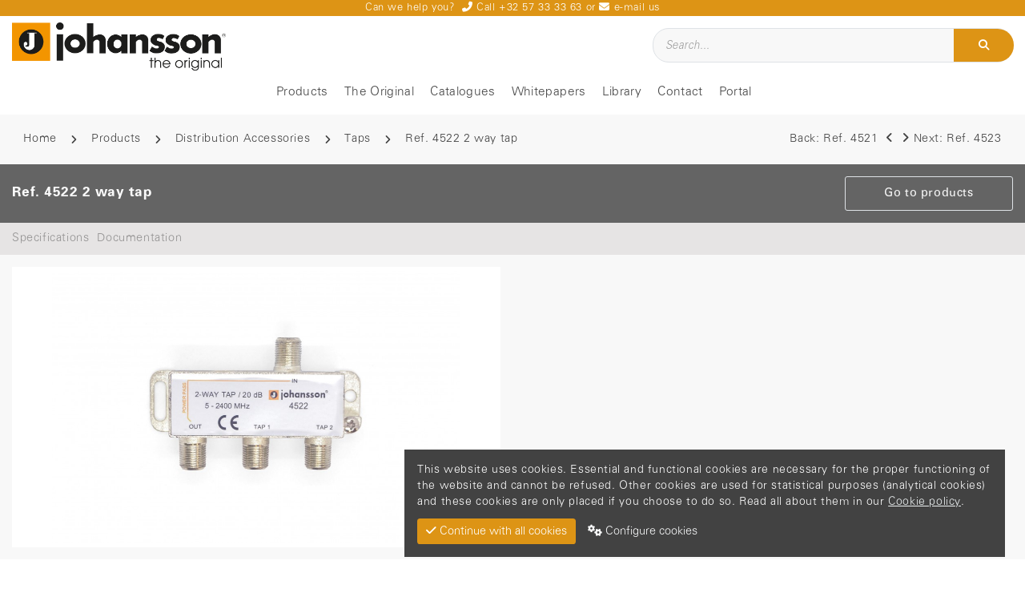

--- FILE ---
content_type: text/html; charset=UTF-8
request_url: https://johansson.be/en/products/2-way-tap-4522
body_size: 6741
content:
<!doctype html>
<html lang="en">
<head>
<!-- Required meta tags -->
    <meta name="csrf-token" content="ofW6b3y1wyj8YLZnmlcIbpzE7jZXxMCAiTfzyD5l" />
    <meta charset="utf-8">
    <meta http-equiv="content-language" content="en">
    <meta http-equiv="Content-Type" content="text/html; charset=utf-8">
    <meta name="viewport" content="width=device-width, initial-scale=1, shrink-to-fit=no">
    <meta name="description" content="2 way tap / -20 dB / 5-2300 MHz"/>

    <meta name="type" property="og:type" content="website" />
    <meta name="image" property="og:image" content="https://johansson.be/assets/frontend/images/og-image.jpg" />
    <meta name="title" property="og:title" content="2 way tap" />
    <meta name="description" property="og:description" content="2 way tap / -20 dB / 5-2300 MHz" />

                            <link rel="alternate" hreflang="x-default" href="https://johansson.be/en/products/2-way-tap-4522"/>
                <link rel="canonical" href="https://johansson.be/en/products/2-way-tap-4522">
    <title>2 way tap</title>
    <link rel="shortcut icon" type="image/x-icon" href="https://johansson.be/assets/frontend/images/favicon.png">

    
    <link rel="stylesheet" href="https://johansson.be/node_modules/@fortawesome/fontawesome-free/css/all.min.css" />
    <link rel="stylesheet" href="https://johansson.be/assets/frontend/plugins/fancy/jquery.fancybox.min.css" type="text/css"/>
    <link rel="stylesheet" href="https://johansson.be/node_modules/password-strength-meter/dist/password.min.css" type="text/css"/>
    <link rel="stylesheet" href="https://johansson.be/assets/admin/plugins/switchery/dist/switchery.min.css"/>

    <link rel="stylesheet" href="https://johansson.be/assets/frontend/css/site.css?cache=2" type="text/css"/>

    
    <link rel="stylesheet" href="https://johansson.be/assets/frontend/plugins/cookie/cookiealert.css?cache=2"/>
    

        
    
    </head>
<body class="content-body">

    <div id="header">
    <div class="jumbotron-fluid main-color-highlight p-0 m-0">
        <div class="container-fluid mx-auto position-relative py-3 pt-5 py-sm-0">
            <span class="c-header-container">
                Can we help you?&nbsp;&nbsp;
                <a href="tel:+32 57 33 33 63" class="c-link"><i class="fa fa-phone-alt"></i>&nbsp;Call +32 57 33 33 63</a>
                &nbsp;or&nbsp;
                <a href="https://johansson.be/en/contact" class="c-link"><i class="fa fa-envelope"></i>&nbsp;e-mail us</a>
            </span>
            <div class="d-flex justify-content-end position-absolute align-top-absolute align-right-absolute pr-4">
                            </div>
        </div>
    </div>
    <div class="container-fluid">
        <nav class="navbar navbar-expand-lg mt-0 px-0 pt-0 row">
            <div class="col-12">
                <div class="row">
                    <div class="col-lg-3 col-md-6 align-items-center align-items-md-end justify-content-center justify-content-lg-start d-flex logo">
                        <a class="navbar-brand pt-3 pt-md-0" href="https://johansson.be"><img src="https://johansson.be/assets/frontend/images/logo.png" alt="Johansson"></a>
                    </div>
                    <div class="col-lg-9 my-auto col-md-6 my-md-2 search">
                        <div class="row justify-content-end d-flex align-self-lg-end">
                            <div class="col-xl-6 col-lg-8">
                                <div class="searchgroup mt-3 mb-2">
                                    <form method="GET" action="https://johansson.be/en/search" accept-charset="UTF-8" id="searchGlobal" class="input-group border bg-light-gray row m-0" autocomplete="off" style="border-radius: 20px">
                                        <input class="col-10 form-control bg-transparent bg-main-white border-0 border-right pl-4 py-3" id="search_field" placeholder="Search..." name="value" type="text">
                                        <button id="searchbutton" class="col-2 btn bg-main-yellow-bg border-0" type="submit">
                                            <i class="fas fa-search justify-content-center d-flex"></i>
                                        </button>
                                    </form>
                                    </div>
                                </div>
                            </div>
                        </div>
                    <div class="col-xl-9 offset-xl-3 menu py-0">
                                                
                        <div class="row justify-content-end justify-content-lg-between">
                            <div class="col-4 col-md-2 col-lg-0 order-1 order-lg-1 d-flex justify-content-end d-lg-none d-block">
                                <button class="navbar-toggler" type="button" data-toggle="collapse" data-target="#navbarText" aria-controls="navbarText" aria-expanded="false" aria-label="Toggle navigation">
                                    <span class="navbar-toggler-icon"></span>
                                    <span class="navbar-toggler-icon"></span>
                                    <span class="navbar-toggler-icon"></span>
                                </button>
                            </div>
                            <div class="col-12 col-lg-auto order-2 order-lg-1 justify-content-end d-flex">
                                <div class="collapse navbar-collapse my-10" id="navbarText">
                                    <ul class="navbar-nav nav justify-content-between w-100">
                                                                                                                            <li class="nav-item  ">
                                                                                                    <a class="nav-link px-3 " href="https://johansson.be/en/catalogue">Products</a>
                                                                                            </li>
                                                                                    <li class="nav-item  ">
                                                                                                    <a class="nav-link px-3 " href="https://johansson.be/en/about">The Original</a>
                                                                                            </li>
                                                                                    <li class="nav-item  ">
                                                                                                    <a class="nav-link px-3 " href="https://johansson.be/en/johansson-catalogue">Catalogues</a>
                                                                                            </li>
                                                                                    <li class="nav-item  ">
                                                                                                    <a class="nav-link px-3 " href="https://johansson.be/en/whitepapers">Whitepapers</a>
                                                                                            </li>
                                                                                    <li class="nav-item  ">
                                                                                                    <a class="nav-link px-3 " href="https://johansson.be/en/downloads">Library</a>
                                                                                            </li>
                                                                                    <li class="nav-item  ">
                                                                                                    <a class="nav-link px-3 " href="https://johansson.be/en/contact">Contact</a>
                                                                                            </li>
                                                                                    <li class="nav-item  ">
                                                                                                    <a class="nav-link px-3 " href="https://johansson.be/en/portal">Portal</a>
                                                                                            </li>
                                                                            </ul>
                                </div>
                            </div>
                                                    </div>
                    </div>
                </div>
            </div>
        </nav>
    </div>
</div>






<main>
            
        <section id="c-site">
        <section class="layout-row-2images-text article">
    <div class="bg-light-gray">
        <div class="breadcrumb">
            <div class="container-fluid">
                <div class="row justify-content-between my-3">
                    <nav class="mb-2 mb-lg-0" aria-label="breadcrumb">
                        <div class="col-12 col-md-auto">
                            <ol class="breadcrumb p-0">
                                <li class="breadcrumb-item"><a href="/">Home</a></li>
                                <li class="breadcrumb-item">
                                    <a href="https://johansson.be/en/catalogue">Products</a>
                                </li>
                                                                    <li class="breadcrumb-item"><a href="https://johansson.be/en/catalogue/distributionaccessories">Distribution Accessories</a>
                                    </li>
                                                                    <li class="breadcrumb-item"><a href="https://johansson.be/en/catalogue/additional-products20201116052115123258">Taps</a>
                                    </li>
                                                                <li class="breadcrumb-item active" aria-current="page">Ref. 4522 2 way tap</li>
                            </ol>
                        </div>
                    </nav>
                    <div class="col-lg-auto col-12 mt-3 mt-md-0 justify-content-between d-flex">
                                                                                                    <a class="text-decoration-none" href="https://johansson.be/en/products/2-way-tap-4521">Back:
                                <span class="d-none d-md-inline-block">Ref. 4521</span>
                                <i class="fas fa-angle-left mx-2"></i></a>
                                                                            <a class="text-decoration-none" href="https://johansson.be/en/products/2-way-tap-4523"><i class="fas fa-angle-right mx-2"></i>Next:
                                <span class="d-none d-md-inline-block">Ref. 4523</span></a>
                                            </div>
                </div>
            </div>
        </div>
    </div>
    <div class="bg-main-dark-grey-2">
        <div class="container-fluid">
            <div class="row py-4 align-items-center">
                <div class="col-lg-6">
                    <h2 class="text-center text-md-left mb-0">Ref. 4522 2 way tap</h2>
                </div>
                <div class="col-lg-6">
                    <div class="row">
                        <div class="col-lg-9 col-12 offset-lg-3">
                            <div class="row">
                                <div class="col-lg-6 col-md-4 col-8 offset-2 offset-md-0 align-self-center my-3 my-0">
                                </div>
                                <div class="col-lg-6 col-md-4 col-sm-8 offset-sm-2 offset-md-4 offset-lg-0 col-10 offset-1">
                                    <a class="action-btn-return border bg-transparent py-3" href="https://johansson.be/en/catalogue">Go to products</a>
                                </div>
                            </div>
                        </div>
                    </div>
                </div>
            </div>
        </div>
    </div>

    <div class="bg-main-light-grey-2">
        <div class="container-fluid">
            <ul class="list-unstyled py-3 row justify-content-start text-grey-mid block-over flex-column flex-sm-row text-center text-sm-left m-0 breadcrumb-products-2">
                                    <li class="mr-sm-3 mb-3 mb-sm-0">
                        <a class="link-unstyled" href="#specifications">Specifications</a></li>
                                                                    <li class="mr-sm-3 mb-3 mb-sm-0">
                        <a class="link-unstyled" href="#documentation">Documentation</a></li>
                                                                            </ul>
        </div>
    </div>
</section>

    <section class="layout-row-2images-text article">
        <div class="bg-light-gray">
            <div class="images pb-4 pt-4">
                <div class="container-fluid">
                    <div class="row">
                                                    <div  class="col-lg-6 mb-3 mb-lg-0 justify-content-center d-flex">
                                <div class="media-img bg-img-product-template-container ">
        <img src="https://johansson.be/pictures/product_file/images/large/joh-4522-front-17082022141428.jpg" alt="joh-4522-front-17082022141428.jpg">
    </div>

                            </div>
                                                                    </div>
                </div>
            </div>
        </div>
    </section>
<section class="layout-row-100">
    <div class="container-fluid product-detail">
        <h2 class="my-2">4522 2 way tap</h2>
                    <p>2 way tap / -20 dB / 5-2400 MHz</p>
                            <br>
                                        <p>2 Way Tap: <div><br></div><ul><li>Nickel plated zinc diecast housing </li><li>"F" type connectors </li><li>Input/output DC power pass </li></ul></p>
        
        <div class="position-relative">
            <div class="breadcrumb px-0 justify-content-md-center justify-content-start my-4">
                                    <a class="text-decoration-none" href="https://johansson.be/en/products/2-way-tap-4521">Back:
                        <span> Ref. 4521</span>
                        <i class="fas fa-angle-left mx-2"></i></a>
                                                    <a class="text-decoration-none" href="https://johansson.be/en/products/2-way-tap-4523"><i class="fas fa-angle-right mx-2"></i>Next:
                        <span>Ref. 4523</span></a>
                            </div>
            <div class="position-absolute return-top">
                <a class="action-btn-return-top border bg-transparent" href="#"><i class="fas fa-angle-up"></i></a>
            </div>
        </div>
    </div>
</section>


    <section id="specifications" class="layout-collapse">
    <div class="bg-main-yellow-bg">
        <div class="container-fluid">
            <div class="row py-4 text-white">
                <div class="col-sm-11 col-10">
                    <h2 class="font-normal mb-0 text-white">Specifications</h2>
                </div>
                <div class="col-1 col-sm d-flex justify-content-end">
                    <a class="d-flex align-items-center text-decoration-none" data-toggle="collapse" href="#collapse-table" role="button" aria-expanded="true">
                        <i class="fas fa-chevron-down"></i> <i class="fa fa-chevron-left"></i> </a>
                </div>
            </div>
        </div>
    </div>
    <div class="collapse show overflow-hidden" id="collapse-table">
        <div class="layout-row-table mb-1">
            <div class="container-fluid">
                <div class="table-block table-responsive mt-4">
                                                                <table class="table table-bordered">
                            <thead class="bg-main-medium-grey font-normal text-white border">
                                                                    <tr>
                                                                                    <th class="font-weight-light border-0 py-2" colspan="3">4522</th>
                                                                            </tr>
                                                            </thead>
                            <tbody class="bg-light-gray">
                                                                                                                                            <tr>
                                                                                            <td class="py-2" colspan="" rowspan="">Frequency</td>
                                                                                            <td class="py-2" colspan="" rowspan="">MHz</td>
                                                                                            <td class="py-2" colspan="" rowspan="">5-2400&nbsp;</td>
                                                                                    </tr>
                                                                            <tr>
                                                                                            <td class="py-2" colspan="" rowspan="">Way</td>
                                                                                            <td class="py-2" colspan="" rowspan="">-</td>
                                                                                            <td class="py-2" colspan="" rowspan="">2</td>
                                                                                    </tr>
                                                                            <tr>
                                                                                            <td class="py-2" colspan="" rowspan="">Insertion loss @ 5-862MHz</td>
                                                                                            <td class="py-2" colspan="" rowspan="">dB</td>
                                                                                            <td class="py-2" colspan="" rowspan="">&lt; 3</td>
                                                                                    </tr>
                                                                            <tr>
                                                                                            <td class="py-2" colspan="" rowspan="">Insertion loss @ 950-1550MHz</td>
                                                                                            <td class="py-2" colspan="" rowspan="">dB</td>
                                                                                            <td class="py-2" colspan="" rowspan="">&lt; 3</td>
                                                                                    </tr>
                                                                            <tr>
                                                                                            <td class="py-2" colspan="" rowspan="">Insertion loss @ 1551-2150MHz</td>
                                                                                            <td class="py-2" colspan="" rowspan="">dB</td>
                                                                                            <td class="py-2" colspan="" rowspan="">&lt; 3</td>
                                                                                    </tr>
                                                                            <tr>
                                                                                            <td class="py-2" colspan="" rowspan="">Insertion loss @ 2151-2400MHz</td>
                                                                                            <td class="py-2" colspan="" rowspan="">dB</td>
                                                                                            <td class="py-2" colspan="" rowspan="">&lt; 4</td>
                                                                                    </tr>
                                                                            <tr>
                                                                                            <td class="py-2" colspan="" rowspan="">Tap loss @ 5-862MHz</td>
                                                                                            <td class="py-2" colspan="" rowspan="">dB</td>
                                                                                            <td class="py-2" colspan="" rowspan="">&lt; 20</td>
                                                                                    </tr>
                                                                            <tr>
                                                                                            <td class="py-2" colspan="" rowspan="">Tap loss @ 950-1550MHz</td>
                                                                                            <td class="py-2" colspan="" rowspan="">dB</td>
                                                                                            <td class="py-2" colspan="" rowspan="">&lt; 20</td>
                                                                                    </tr>
                                                                            <tr>
                                                                                            <td class="py-2" colspan="" rowspan="">Tap loss @ 1551-2150MHz</td>
                                                                                            <td class="py-2" colspan="" rowspan="">dB</td>
                                                                                            <td class="py-2" colspan="" rowspan="">&lt; 21</td>
                                                                                    </tr>
                                                                            <tr>
                                                                                            <td class="py-2" colspan="" rowspan="">Tap loss @ 2151-2400MHz</td>
                                                                                            <td class="py-2" colspan="" rowspan="">dB</td>
                                                                                            <td class="py-2" colspan="" rowspan="">&lt; 21</td>
                                                                                    </tr>
                                                                            <tr>
                                                                                            <td class="py-2" colspan="" rowspan="">Isolation @ 5-1550MHz</td>
                                                                                            <td class="py-2" colspan="" rowspan="">dB</td>
                                                                                            <td class="py-2" colspan="" rowspan="">&gt; 30</td>
                                                                                    </tr>
                                                                            <tr>
                                                                                            <td class="py-2" colspan="" rowspan="">Isolation @ 1551-2400MHz</td>
                                                                                            <td class="py-2" colspan="" rowspan="">dB</td>
                                                                                            <td class="py-2" colspan="" rowspan="">&gt; 25</td>
                                                                                    </tr>
                                                                            <tr>
                                                                                            <td class="py-2" colspan="" rowspan="">Return loss in/out/tap</td>
                                                                                            <td class="py-2" colspan="" rowspan="">dB</td>
                                                                                            <td class="py-2" colspan="" rowspan="">10</td>
                                                                                    </tr>
                                                                            <tr>
                                                                                            <td class="py-2" colspan="" rowspan="">DC power pass (out/in)</td>
                                                                                            <td class="py-2" colspan="" rowspan="">-</td>
                                                                                            <td class="py-2" colspan="" rowspan="">1</td>
                                                                                    </tr>
                                                                            <tr>
                                                                                            <td class="py-2" colspan="" rowspan="">Dimensions</td>
                                                                                            <td class="py-2" colspan="" rowspan="">mm</td>
                                                                                            <td class="py-2" colspan="" rowspan="">47x77x21</td>
                                                                                    </tr>
                                                                            <tr>
                                                                                            <td class="py-2" colspan="" rowspan="">EAN</td>
                                                                                            <td class="py-2" colspan="" rowspan="">-</td>
                                                                                            <td class="py-2" colspan="" rowspan="">5404041100708&nbsp;</td>
                                                                                    </tr>
                                                                                                </tbody>
                        </table>
                                        <div class="small-text">
                        <ol class="list-unstyled d-flex flex-collum pl-0">
                            <li></li>
                        </ol>
                    </div>
                </div>
            </div>
        </div>
    </div>
</section>




    <section id="documentation" class="layout-collapse">
    <div class="bg-main-yellow-bg">
        <div class="container-fluid">
            <div class="row py-4 text-white">
                <div class="col-sm-11 col-10">
                    <h2 class="font-normal mb-0 text-white">Documentation</h2>
                </div>
                <div class="col-1 col-sm d-flex justify-content-end">
                    <a class="text-grey-dark d-flex align-items-center text-decoration-none" data-toggle="collapse" href="#collapse-layout-docs" role="button" aria-expanded="true">
                        <i class="fas fa-chevron-down"></i> <i class="fa fa-chevron-left"></i> </a>
                </div>
            </div>
        </div>
    </div>
    <div class="collapse show overflow-hidden" id="collapse-layout-docs">
        <div class="layout-row-table my-3">
            <div class="container-fluid">
                <div class="row articles">
                                                                                                    <div class="col-12 row m-0 py-2 flex-nowrap">
                                                                            <div style="width: 15px" class="align-items-start d-flex justify-content-center mr-3">
                                            <img src="https://johansson.be/pictures/product_file_placeholder/large/pdf-15102020132200.png" alt="placeholder">
                                        </div>
                                                                        <div class="mt-auto mb-auto">
                                        <h6 class="m-0">
                                            <a class="redirect" onclick="project.productDownloadRequest('5413')" href="#download-media">CE DoC</a>
                                        </h6>
                                    </div>
                                </div>
                                                                                                                                                                                                                                                                                                                                                            </div>
            </div>
        </div>
    </div>
</section>





    </section>
</main>

    <footer id="footer">
    <div class="container-fluid">
        <section class="row text-center text-md-left py-4">
            <div class="col-lg-3 col-md-4 text-white">
                <h2 class="text-white">Contact us</h2>
                <ul class="nav contact-us flex-column">
                    <li>Johansson - UnitronGroup</li>
                    <li>Frankrijklaan 27</li>
                    <li class="pb-4">8970 Poperinge (Belgium)</li>
                    <li>T +32 57 33 33 63</li>
                    <li>VAT BE 0437.664.097</li>
                    <li>
                        <a class="safeEmail" data-rw="sales@unitrongroup.com" href="mailto:info@domain.be"></a>
                    </li>
                    <li>
                                                                                                    <a target="_blank" href="https://www.unitrongroup.com">www.unitrongroup.com</a>
                    </li>
                </ul>
            </div>
            <div class="col-lg-3 col-md-4 text-white mt-4 mt-md-0">
                <h2 class="text-white">Pages</h2>
                <ul class="nav flex-column">
                                                                                            <li><a href="https://johansson.be/en/catalogue">Products</a></li>
                                                                                                <li><a href="https://johansson.be/en/about">The Original</a></li>
                                                                                                <li><a href="https://johansson.be/en/johansson-catalogue">Catalogues</a></li>
                                                                                                <li><a href="https://johansson.be/en/whitepapers">Whitepapers</a></li>
                                                                                                <li><a href="https://johansson.be/en/downloads">Library</a></li>
                                                                                                <li><a href="https://johansson.be/en/contact">Contact</a></li>
                                                                                                <li><a href="https://johansson.be/en/portal">Portal</a></li>
                                                            </ul>
            </div>
            <div class="d-none d-lg-block col-lg-3"></div>
            <div class="col-lg-3 col-md-4 text-white mt-4 mt-md-0">
                <h2 class="text-white">Johansson is part of</h2>
                <div class="p-4 bg-white m-auto m-md-0 w-75 ">
                    <a href="https://unitrongroup.com">
                        <img class="img-fluid m-auto" src="https://johansson.be/assets/frontend/images/unitron-logo.png">
                    </a>
                </div>
            </div>
        </section>
        <section class="row my-3">
            <div class="col-md-6 col-12">
                <a target="_blank" href="https://www.unitrongroup.com">
                    <img class="d-flex mx-auto m-md-0 pl-0" src="https://johansson.be/assets/frontend/images/johansson-logo-original.png" alt="logo">
                </a>
            </div>
            <div id="socials" class="offset-xl-3 offset-md-0 offset-lg-2 col-lg-3 col-md-6 col-sm-8 col-10 offset-1 offset-sm-2 justify-content-center justify-content-md-center my-4 my-md-0">
                <div class="d-flex justify-content-between mx-auto mx-md-4">
                    <a href="https://www.facebook.com/JohanssonTheOriginal/"><i class="fab fa-facebook-square fa-3x"></i></a>                    <a href="https://www.linkedin.com/company/unitrongroup/"><i class="fab fa-linkedin fa-3x fa-3x"></i></a>                                        <a href="https://www.youtube.com/channel/UCJqFkIafs2n_POXlifOIozg"><i class="fab fa-youtube fa-3x"></i></a>                </div>
            </div>
        </section>
    </div>
    <div class="copyright text-white bg-main-dark-grey">
        <div class="container-fluid">
            <div class="flex-md-row flex-column py-4 justify-content-between d-flex">
                <div class="col pl-0 flex-md-column flex-md-row justify-content-md-start justify-content-center text-center text-md-left">
                    Copyright © 2026 <a target="_blank" href="//popcom.be">PopCom</a> -  <a target="_blank" href="//ddiservices.be">DDI Services</a>.
                                        <br class="h-auto" />
                    <a href="http://www.flandersinvestmentandtrade.be" rel="external" id="fit" title="Flanders Investment &amp; Trade (FIT)" target="blank">This website is made possible thanks to Flanders Investment &amp; Trade (FIT)</a>
                </div>
                <div class="m-auto">
                    <ul class="list-unstyled d-flex justify-content-center justify-content-md-end">
                                                                            <li><a href="https://johansson.be/en/return-material">Return Material</a></li>
                                                    <li><a href="https://johansson.be/en/cookie-policy">Cookie policy</a></li>
                                                    <li><a href="https://johansson.be/en/privacy-policy">Privacy policy</a></li>
                                                    <li><a href="https://johansson.be/en/terms-conditions">Terms &amp; Conditions</a></li>
                                                    <li><a href="https://johansson.be/en/sitemap">Sitemap</a></li>
                                                    <li><a class="configureCookies" href="#cookiePreferences">Configure cookies</a></li>
                    </ul>
                </div>
            </div>
        </div>
    </div>
</footer>



<script src="https://johansson.be/assets/frontend/plugins/jquery.min.js"></script>
<script src="https://johansson.be/assets/frontend/plugins/popper.min.js"></script>
<script src="https://johansson.be/assets/frontend/plugins/bootstrap.min.js"></script>
<script src="https://johansson.be/node_modules/password-strength-meter/dist/password.min.js"></script>
<script src="https://johansson.be/assets/frontend/plugins/fancy/jquery.fancybox.min.js"></script>
<script src="https://johansson.be/assets/frontend/js/nav.js?cache=2"></script>
<script src="https://johansson.be/assets/frontend/js/project.js?cache=2"></script>



<script>
    var params = params || [];
    params['required_fields'] = "Please fill in the required fields";
    params['privacy_accept'] = "Please accept the privacy policy";
    params['password_validation'] = "The Password must be at least 8 characters.";
    params['password_validation_confirm'] = "The Password confirmation does not match.";
    params['password_validation_meter'] = "Password is :percent secure";

    params['download-register'] = "https://johansson.be/direct/download-register";
    params['download-media'] = "https://johansson.be/direct/download-media";
    
        params['product-download-request'] = "https://johansson.be/direct/product-download-request";
    
        params['cta-register'] = "https://johansson.be/direct/cta-register";
</script>


<script src="https://johansson.be/assets/admin/plugins/switchery/dist/switchery.min.js"></script>
<div class="alert alert-dismissible cookiealert p-4" role="alert">
    <div class="cookiealert-container">
        <p>This website uses cookies. Essential and functional cookies are necessary for the proper functioning of the
            website and cannot be refused. Other cookies are used for statistical purposes (analytical cookies) and
            these cookies are only placed if you choose to do so. Read all about them in our
            <a href="https://johansson.be/en/cookie-policy">Cookie policy</a>.</p>
        <div>
            <button id="acceptAllCookies" type="button" class="btn btn-primary mt-3"><i class="fas fa-check"></i>
                Continue with all cookies
            </button>
            <button type="button" class="btn btn-outline-light configureCookies mt-3"><i
                        class="fas fa-cogs"></i> Configure cookies </button>
        </div>
    </div>
</div>
<div id="cookiePreferences" class="modal" tabindex="-1" role="dialog">
    <div class="modal-dialog modal-cookies" role="document">
        <div class="modal-content">
            <div class="modal-header">
                <div class="modal-title">
                    <h5>
                        Our site uses cookies.
                    </h5>
                    <p>
                        Read all about them in our <a class="link" href="https://johansson.be/en/cookie-policy">Cookie policy</a>.
                    </p>
                </div>
                <button type="button" class="close" data-dismiss="modal" aria-label="Close">
                    <span aria-hidden="true">&times;</span>
                </button>
            </div>
            <div class="modal-body">
                <div class="mb-4">
                    <button id="enableAll" class="btn btn-primary">Activate all optional cookies</button>
                    <button id="disableAll" class="btn btn-primary">Decline all optional cookies</button>
                </div>
                <div class="mb-3 row">
                    <div class="col-2">
                        <input id="functional" checked="checked" name="functional" type="checkbox" value="1">
                    </div>
                    <div class="col">
                        <strong>Functional cookies (always required)</strong>
                        <br>
                        These cookies are necessary for purely technical reasons for a normal visit to the website.
                        Given the technical necessity, only an information obligation applies, and these cookies are
                        placed as soon as you access the website.
                        You cannot refuse these cookies if you want to browse this website, but they are only placed
                        after a choice has been made regarding the placement of cookies.
                        <br/>
                        Purpose: basic service
                    </div>
                </div>
                <div class="mb-3 row">
                    <div class="col-2">
                        <input id="analysis" name="analysis" type="checkbox" value="1">
                    </div>
                    <div class="col">
                        <strong>Analysis cookies (optional)</strong><br>
                        We use these cookies, among other things, to know how many times a certain page is read. We only
                        use this information to improve the content of our website. These cookies are only placed after
                        you have given your consent
                        <br>
                        Purpose: statistics
                    </div>
                </div>
                <div class="mb-3 row">
                    <div class="col-2">
                        <input id="tracking" name="tracking" type="checkbox" value="1">
                    </div>
                    <div class="col">
                        <strong>Tracking cookies (optional)</strong>
                        <br>
                        Tracking cookies are used to build a profile of the website visitor.
                        <br>
                        Purpose: statistics, tracking
                    </div>
                </div>
            </div>
            <div class="modal-footer justify-content-start">
                <button id="saveCookiePreferences" class="btn btn-primary">Confirm my choice</button>
            </div>
        </div>
    </div>
</div>

<script type="text/javascript" src="https://johansson.be/assets/frontend/plugins/cookie/cookiealert.js?cache=2"></script>

<div id="modalForm" class="modal" tabindex="-1" role="dialog">
    <div class="modal-dialog" role="document">
        <form id="mediaForm" onsubmit="return project.downloadRegister()">
            <div class="modal-content">
                <div class="modal-header">
                    <h5 class="modal-title"></h5>
                    <button type="button" class="close" data-dismiss="modal" aria-label="Close">
                        <span aria-hidden="true">&times;</span>
                    </button>
                </div>
                <div class="modal-body">
                    <div class="alert alert-danger" role="alert" id="error-div" style="display: none"></div>
                    <div class="alert alert-success" role="alert" id="success-div" style="display: none"></div>
                    <div class="formContent">
                        <div class="form-row">
                            <div class="form-group col-sm-6">
                                <input id="first_name" class="form-control" autocomplete="off" maxlength="255" placeholder="First name*" name="first_name" type="text">
                            </div>
                            <div class="form-group col-sm-6">
                                <input id="last_name" class="form-control" autocomplete="off" maxlength="255" placeholder="Last name*" name="last_name" type="text">
                            </div>
                        </div>
                        <div class="form-row">
                            <div class="form-group col-sm-6">
                                <input id="company" class="form-control" autocomplete="off" maxlength="255" placeholder="Company" name="company" type="text">
                            </div>
                            <div class="form-group col-sm-6">
                                <input id="country" class="form-control" autocomplete="off" maxlength="255" placeholder="Country" name="country" type="text">
                            </div>
                        </div>
                        <div class="form-group">
                            <input id="email" class="form-control" autocomplete="off" maxlength="255" placeholder="Email*" name="email" type="text">
                        </div>
                        <div class="form-row pt-4 mb-4 justify-content-between row">
                            <div class="col-6 checkbox">
                                <input type="checkbox" id="i_agree" name="i_agree">
                                <label class="ml-2 mb-0" for="newsletter">
                                    <a target="_blank" class="link"
                                       href="https://johansson.be/en/privacy-policy">I agree to privacy policy</a>
                                </label>
                            </div>
                            <div class="col-12 small font-weight-light">
                                Johansson-UnitronGroup needs the contact information you provide to us to inform you about our
                            products and services. You may unsubscribe from these communications at any time.
                            For information on how to unsubscribe, as well as our privacy practices and commitment to
                            protecting your privacy, please review our 
                                <a target="_blank" class="link"
                                   href="https://johansson.be/en/privacy-policy">Privacy Policy.</a>
                            </div>
                        </div>
                        <input type="hidden" name="locale" value="en"/>
                    </div>
                </div>
                <div class="modal-footer">
                    <button id="registerBtn" type="submit" class="btn bg-main-yellow-bg text-white">
                        <span style="display: none" id="spinner" class="spinner-border spinner-border-sm" role="status"
                              aria-hidden="true"></span>
                        Submit
                    </button>
                </div>
            </div>
        </form>
    </div>
</div>
<div id="modalAlert" class="modal" tabindex="-1" role="dialog">
    <div class="modal-dialog" role="document">
        <div class="modal-content">
            <div class="modal-header">
                <h5 class="modal-title"></h5>
                <button type="button" class="close" data-dismiss="modal" aria-label="Close">
                    <span aria-hidden="true">&times;</span>
                </button>
            </div>
            <div class="modal-body">
                <div class="alert alert-danger" role="alert" id="modalError"></div>
                <div class="alert alert-success" role="alert" id="modalSuccess"></div>
            </div>
        </div>
    </div>
</div>


</body>

</html>


--- FILE ---
content_type: text/css
request_url: https://johansson.be/assets/frontend/plugins/cookie/cookiealert.css?cache=2
body_size: 317
content:
.cookiealert {
    position: fixed;
    bottom: 25px;
    right: 25px;
    width: 100%;
    margin: 0 !important;
    z-index: 999;
    opacity: 0;
    border-radius: 0;
    background: #424242;
    transform: translateY(100%);
    transition: all 500ms ease-out;
    color: #ecf0f1;
    font-size: 14px;
    max-width: 750px;
    width: auto;
    display: none;
}

@media screen and (max-width: 800px) {
    .cookiealert {
        right: 10px;
        left: 10px;
        bottom: 10px;
    }
}

.cookiealert.show {
    opacity: 1;
    transform: translateY(0%);
    transition-delay: 1000ms;
    display: block;
}

.cookiealert a {
    text-decoration: underline;
    color: #ecf0f1;
}

.cookiealert .acceptcookies {
    margin-left: 10px;
    vertical-align: baseline;
}

.modal-cookies {
    max-width: 700px;
}

.modal-cookies br {
    height: unset;
}


strong {
    font-family: "Univers65Bold", sans-serif;
}

--- FILE ---
content_type: application/javascript
request_url: https://johansson.be/assets/frontend/js/project.js?cache=2
body_size: 1768
content:
var project = project || {};
project.download_file_id = null;
project.block_id = null;

$(document).ready(function () {

    $('.media-img img').on('contextmenu', function () {
        return false;
    });

    $('.safeEmail').each(function (index, element) {
        let email = $(element).data('rw');
        $(element).html(email).attr('href', 'mailto:' + email);
    });

    if (document.location.hash) {
        setTimeout(function() {
            window.scrollTo(window.scrollX, window.scrollY - 200);
        }, 2);
    }

    error = getParameterByName('error');

    if (error) {
        $('#error-div').html(error).show();
    }

    first_name = getParameterByName('first_name');

    if (first_name) {
        $('#first_name').val(first_name);
    }

    let email = getParameterByName('email');

    if (email) {
        $('#email').val(email);
    }

    let message = getParameterByName('message');

    if (message) {
        $('#message').val(message);
    }

    if ($('form .alert').is(':visible')){
        project.scrollToError()
    }

    if (typeof setRecaptchaKey !== 'undefined'){
        setRecaptchaKey();
    }
});

project.scrollToError = function (offsetTop = 15, filed = '.alert'){
    $('html, body').animate({
        scrollTop: $(filed + ':visible').first().offset().top - $('#header').outerHeight() - offsetTop // scroll to alert message
    }, 500);
}

function getParameterByName(name, url) {
    if (!url)
        url = window.location.href;
    name = name.replace(/[\[\]]/g, '\\$&');
    var regex = new RegExp('[?&]' + name + '(=([^&#]*)|&|#|$)'),
        results = regex.exec(url);
    if (!results)
        return null;
    if (!results[2])
        return '';
    return decodeURIComponent(results[2].replace(/\+/g, ' '));
}

function validateContact() {
    var errors = 0;
    errors = errors + validate('first_name');
    errors = errors + validate('last_name');
    errors = errors + validate('country');
    errors = errors + validate('email');
    errors = errors + validate('message');

    if (parseInt(errors) > 0) {
        $('#error-div').html(params['required_fields']).show();
        project.scrollToError();
        return false;
    } else {
        $('#error-div').html('').hide();
    }

    if($("#i_agree").is(':checked') === false){
        $('#error-div').html(params['privacy_accept']).show();
        project.scrollToError();
        return false;
    }
}

project.productDownloadRequest = function (id){
    $.ajax(params['product-download-request'],{
        cache: false,
        type: 'POST',
        dataType: 'json',
        data: {
            id: id,
            _token: $('meta[name="csrf-token"]').attr('content')
        },
        success: function (response) {
            if (response.error){
                project.showAlertModal(response.error, true)
            }

            if (response.download){
                window.location.href = params['download-media'] + '?file=' + response.download;
            }else if(response.register){
                project.block_id = null;
                project.download_file_id = id;
                project.setCtaForm();
                $('#modalForm').modal('show');
            }
        }
    });
}

project.downloadRegister = function (){

    $('#error-div').html('').hide();
    $('#success-div').html('').hide();

    let errors = 0;
    errors += validate('first_name');
    errors += validate('last_name');
    errors += validate('email');

    if (errors > 0){
        $('#error-div').html(params['required_fields']).show();
        return false;
    }else {
        $('#error-div').html('').hide();
    }

    if($("#i_agree").prop('checked') == false){
        $('#error-div').html(params['privacy_accept']).show();
        return false;
    }

    $("#registerBtn").attr('disabled', true);
    $("#spinner").show();

    let token = $('meta[name="csrf-token"]').attr('content');

    if(project.block_id){

        let data = $('#mediaForm').serialize() + '&id=' + project.block_id + '&_token=' + token;

        $.ajax(params['cta-register'],{
            cache: false,
            type: 'POST',
            dataType: 'json',
            data: data,
            success: function (response) {
                if (response.error){
                    $('#error-div').html(response.error).show();
                }else if(response.success){
                    project.resetCtaForm();
                    $('#success-div').html(response.success).show();
                }else if (response.download){
                    project.resetCtaForm();
                    window.location.href = params['download-media'] + '?file=' + response.download;
                    $('#modalForm').modal('hide');
                }

                $("#spinner").hide();
                $("#registerBtn").attr('disabled', false);
            }
        });
    }else {
        let data = $('#mediaForm').serialize() + '&_token=' + token;

        $.ajax({
            url: params['download-register'],
            cache: false,
            type: 'POST',
            dataType: 'json',
            data: data,
            success: function (response) {
                if (response.error){
                    $('#error-div').html(response.error).show();
                }else if (response.success){
                    $('#modalForm').modal('hide');
                    project.resetCtaForm();
                    project.productDownloadRequest(project.download_file_id);
                }

                $("#spinner").hide();
                $("#registerBtn").attr('disabled', false);
            }
        });
    }

    return false;
}


function validate(field) {

    if (!$('#' + field).val()) {
        $('#' + field).addClass('is-invalid');
        return 1;
    } else {
        $('#' + field).removeClass('is-invalid');
        return 0;
    }
}

project.ctaRequest = function (id){
    project.block_id = id;
    project.download_file_id = null;
    project.setCtaForm();
    $('#modalForm').modal('show');
}

project.showAlertModal = function (message, error = false){
    let errorMessage = $('#modalError').hide();
    let successMessage = $('#modalSuccess').hide();

    if (error){
        errorMessage.html(message).show();
    } else {
        successMessage.html(message).show()
    }

    $('#modalAlert').modal('show');
}

project.resetCtaForm = function () {
    $('#mediaForm [name="first_name"]').val('');
    $('#mediaForm [name="last_name"]').val('');
    $('#mediaForm [name="company"]').val('');
    $('#mediaForm [name="email"]').val('');
    $('#mediaForm [name="country"]').val('');
    $('#mediaForm [name="i_agree"]').prop('checked', false);

    $("#mediaForm .formContent, #mediaForm .modal-footer").hide();
};

project.setCtaForm = function (){
    $("#mediaForm .formContent, #mediaForm .modal-footer").show();
    $("#mediaForm #error-div").hide('').hide();
    $("#mediaForm #success-div").html('').hide();
};